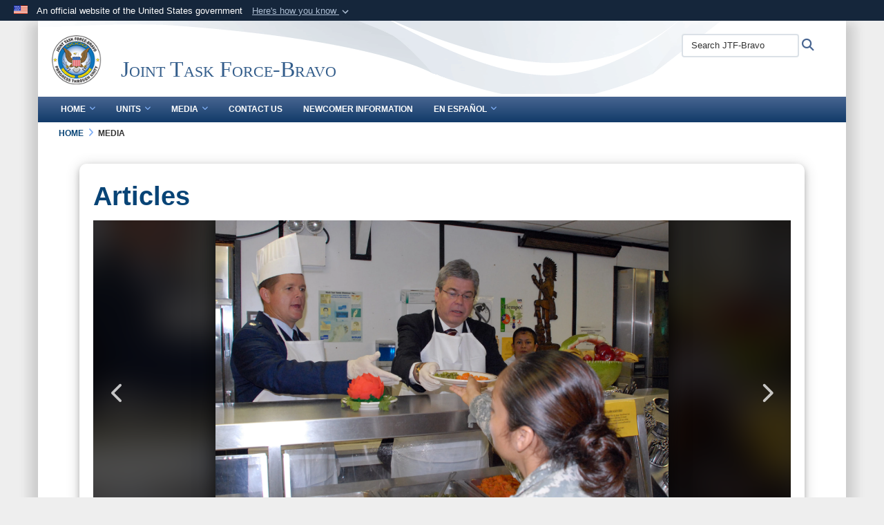

--- FILE ---
content_type: text/html; charset=utf-8
request_url: https://www.jtfb.southcom.mil/Media/Article/435065/mwr-office-provides-entertainment-for-remote-troops-during-holidays/
body_size: 14547
content:
<!DOCTYPE html>
<html  lang="en-US">
<head id="Head"><meta content="text/html; charset=UTF-8" http-equiv="Content-Type" />
<meta name="REVISIT-AFTER" content="1 DAYS" />
<meta name="RATING" content="GENERAL" />
<meta name="RESOURCE-TYPE" content="DOCUMENT" />
<meta content="text/javascript" http-equiv="Content-Script-Type" />
<meta content="text/css" http-equiv="Content-Style-Type" />
<title>
	MWR office provides entertainment for remote troops during holidays > Joint Task Force-Bravo > News
</title><meta id="MetaDescription" name="description" content="Even though the temperatures are still hovering around the mid-80s, the winter holiday season has arrived at Joint Task Force-Bravo. Typically, around this time of year the Morale, Welfare and Recreation office increases the amount of special events it, " /><meta id="MetaKeywords" name="keywords" content="JTFB" /><meta id="MetaRobots" name="robots" content="INDEX, FOLLOW" /><link href="/Resources/Shared/stylesheets/dnndefault/7.0.0/default.css?cdv=2576" type="text/css" rel="stylesheet"/><link href="/DesktopModules/ArticleCS/module.css?cdv=2576" type="text/css" rel="stylesheet"/><link href="/Desktopmodules/SharedLibrary/ValidatedPlugins/slick-carousel/slick/slick.css?cdv=2576" type="text/css" rel="stylesheet"/><link href="/Desktopmodules/SharedLibrary/Plugins/Bootstrap/css/bootstrap.min.css?cdv=2576" type="text/css" rel="stylesheet"/><link href="/Portals/_default/skins/dod2/skin.css?cdv=2576" type="text/css" rel="stylesheet"/><link href="/Portals/_default/Containers/DOD2/container.css?cdv=2576" type="text/css" rel="stylesheet"/><link href="/Portals/_default/Containers/Joint2/container.css?cdv=2576" type="text/css" rel="stylesheet"/><link href="/Portals/14/portal.css?cdv=2576" type="text/css" rel="stylesheet"/><link href="/Desktopmodules/SharedLibrary/Plugins/SocialIcons/css/fa-social-icons.css?cdv=2576" type="text/css" rel="stylesheet"/><link href="/Desktopmodules/SharedLibrary/Plugins/Skin/SkipNav/css/skipnav.css?cdv=2576" type="text/css" rel="stylesheet"/><link href="/DesktopModules/SharedLibrary/ValidatedPlugins/aos/aos.css?cdv=2576" type="text/css" rel="stylesheet"/><link href="/desktopmodules/ArticleCS/styles/DOD2/style.css?cdv=2576" type="text/css" rel="stylesheet"/><link href="/Desktopmodules/SharedLibrary/Plugins/carouFredSel/base.css?cdv=2576" type="text/css" rel="stylesheet"/><link href="/Desktopmodules/SharedLibrary/Plugins/MediaElement4.2.9/mediaelementplayer.css?cdv=2576" type="text/css" rel="stylesheet"/><link href="/Desktopmodules/SharedLibrary/Plugins/ColorBox/colorbox.css?cdv=2576" type="text/css" rel="stylesheet"/><link href="/Desktopmodules/SharedLibrary/Plugins/slimbox/slimbox2.css?cdv=2576" type="text/css" rel="stylesheet"/><link href="/DesktopModules/SharedLibrary/Plugins/FancyBox/jquery.fancybox.min.css?cdv=2576" type="text/css" rel="stylesheet"/><link href="/Desktopmodules/SharedLibrary/ValidatedPlugins/font-awesome6/css/all.min.css?cdv=2576" type="text/css" rel="stylesheet"/><link href="/Desktopmodules/SharedLibrary/ValidatedPlugins/font-awesome6/css/v4-shims.min.css?cdv=2576" type="text/css" rel="stylesheet"/><script src="/Resources/libraries/jQuery/03_07_01/jquery.js?cdv=2576" type="text/javascript"></script><script src="/Resources/libraries/jQuery-Migrate/03_04_01/jquery-migrate.js?cdv=2576" type="text/javascript"></script><script src="/Resources/libraries/jQuery-UI/01_13_03/jquery-ui.min.js?cdv=2576" type="text/javascript"></script><script src="/Resources/libraries/HoverIntent/01_10_01/jquery.hoverIntent.min.js?cdv=2576" type="text/javascript"></script><link id="RobotoSlab" rel="stylesheet" type="text/css" href="https://fonts.googleapis.com/css?family=Open+Sans|Roboto+Slab" /><link rel='icon' href='/Portals/14/faviconJTFB.ico?ver=ATxkY-g9-Pe7wVEwbLDqyA%3d%3d' type='image/x-icon' /><meta name='host' content='DMA Public Web' /><meta name='contact' content='dma.WebSD@mail.mil' /><link rel="stylesheet" type="text/css" href="/DesktopModules/SharedLibrary/Controls/Banner/CSS/usa-banner.css" /><script  src="/Desktopmodules/SharedLibrary/Plugins/GoogleAnalytics/Universal-Federated-Analytics-8.7.js?agency=DOD&subagency=DMA&sitetopic=dma.web&dclink=true"  id="_fed_an_ua_tag" ></script><style type="text/css">/*Start Dynamic Skin Css*/
.skin-header-background { background-image: url('/Portals/_default/skins/dod2/resources/img/header-back.png') !important; }
.skin-footer-background { background-image: url('/Portals/_default/skins/dod2/resources/img/footer-back.png') !important; }
</style><meta name='twitter:card' content='summary_large_image' /><meta name='twitter:title' content='MWR&#32;office&#32;provides&#32;entertainment&#32;for&#32;remote&#32;troops&#32;during&#32;holidays' /><meta name='twitter:description' content='Even&#32;though&#32;the&#32;temperatures&#32;are&#32;still&#32;hovering&#32;around&#32;the&#32;mid-80s,&#32;the&#32;winter&#32;holiday&#32;season&#32;has&#32;arrived&#32;at&#32;Joint&#32;Task&#32;Force-Bravo.&#32;Typically,&#32;around&#32;this&#32;time&#32;of&#32;year&#32;the&#32;Morale,&#32;Welfare&#32;and' /><meta name='twitter:image' content='https://media.defense.gov/2007/Nov/29/2000426413/2000/2000/0/071121-F-0000C-001.JPG' /><meta name='twitter:site' content='@jtfbravo' /><meta name='twitter:creator' content='@jtfbravo' /><meta property='og:site_name' content='Joint&#32;Task&#32;Force-Bravo' /><meta property='og:type' content='article' /><meta property='og:title' content='MWR&#32;office&#32;provides&#32;entertainment&#32;for&#32;remote&#32;troops&#32;during&#32;holidays' /><meta property='og:description' content='Even&#32;though&#32;the&#32;temperatures&#32;are&#32;still&#32;hovering&#32;around&#32;the&#32;mid-80s,&#32;the&#32;winter&#32;holiday&#32;season&#32;has&#32;arrived&#32;at&#32;Joint&#32;Task&#32;Force-Bravo.&#32;Typically,&#32;around&#32;this&#32;time&#32;of&#32;year&#32;the&#32;Morale,&#32;Welfare&#32;and' /><meta property='og:image' content='https://media.defense.gov/2007/Nov/29/2000426413/2000/2000/0/071121-F-0000C-001.JPG' /><meta property='og:url' content='https://www.jtfb.southcom.mil/Media/News/Display/Article/435065/mwr-office-provides-entertainment-for-remote-troops-during-holidays/' /><meta name="viewport" content="width=device-width,initial-scale=1" /></head>
<body id="Body">

    <form method="post" action="/Media/Article/435065/mwr-office-provides-entertainment-for-remote-troops-during-holidays/" id="Form" enctype="multipart/form-data">
<div class="aspNetHidden">
<input type="hidden" name="__EVENTTARGET" id="__EVENTTARGET" value="" />
<input type="hidden" name="__EVENTARGUMENT" id="__EVENTARGUMENT" value="" />
<input type="hidden" name="__VIEWSTATE" id="__VIEWSTATE" value="8vPmKm6TRGMnsp/a/2IgB17VbOWlS+Ap0skyVQ8F9FTwj0/h+3+X+4Z4k2QjCIiNWQGOQh+LVg1S9XfBsoeMDuo0tZyM0C9x1EmxyBbSD9UIw9Bz5YDY6/lc+E22FGvWo+7v4fwoStGgurcuDHXLrMdce+NvfvFz+aO0XGthtcnlrra2Oxfjhk/u2QCQch+yKioxWgvhJSgbtbMtUwKjYin/Wz7cnobhjuClU7eXcaDh66vPRjEzYsucw7WKujDuryQlFCqIAAZSOUSJ9K3OfaiFVgB9uvjAb/zZHsLZVPvRSTrcpP8pg0qRczJWUq/[base64]/HVjMwkNe7lxunzwh3fsIe1ge8+ZO+IKO2ctV8W/Ys2+JCDPbqVo5dR+iYhM+4bbvky0Cs+VLT7OlYqoPwakafjMazG4WK+eynVFqknBdkjy7Wz/2cAPCtg6Yu4zKuaslJyE1zyqzXv7+3kK+yiq+BrkItZBtji790SikzRnKQqTCeJNDco4d9edJQRioFbauEKyH21oehuIfy5Mj0mtQ372DfBDPj0rwUAu4rAPpiC1RgpPbI/ujGPqJxblGcqaKV0UJU40qvbDQneSXMdePvEask3Uut+t0QQUBl7bTmOrPi2HTPE63jo/m21D54+jgaK5G0OP88/tvnYW7Xlt0aUWMpLFu1BfaSv3aPCQRW+re0zusYjJskGwigryIQ652bQtv5SlhVj3mgQ4J+u4wdvHCdX/4hA1tv78ruW++zkE3HYlNu7alG7poE/QWt5N6dw8ORO8IOqjAH4yqgyPa3N2GVPzGVptsJQaUlfnMV73qs6rJDl+i4wfnniV/Dj9X+dsVjsHIivFCG+r5pAJ/Bq9ImTOTlUoet5dolJ/Y4P081ZWhjgxk+yaRnLK43fJ6esiwVD5SMBYpNFr7VC1KFLVUkeo/pGjw0XbdqiFoZoMBu82etOF7VJiFoVICyuFEIx0acA7qbsy6imVuSp9r1fws6FbPSZIbIOldOqJZEm1Eer2+p9Fs/v1DPrUSKpC26lY2F3/q73nGqukSMOiSANH3t0AgjOAYsg1PgbWyPovQ798fwGs3rxjJ07iAvHJKzRg0iXL5jxyP54LxkmbQm3UEF3YlmO3flejL4O6tUeuwjpBSSb08xDZR/GPfvzIjaIgyFYI3xfIFJMkTZZYCmo5k54zaftocBfz8pChkqiXjL4sQWv/mSonpEamwZ1URsAMfCVWTcZGzwz9LhXh8XwNb/KtbxzeWV5UrI6GLbwbVgFXDhS7Xm3Pw5ObajzetdzJxs7CKkxqyfj4sk915gInJvrl3pHRFxqPcvdsoeoKlJWx4NdRnhifSdosd3yeeGb+NVlpv3FmfC6A7QvlRU92he5W/L5ZwbeblCVxgkkkJ1oiZkHOom7Swj40QeT+OtiUnC86XiibrO7+1HqduLtjxdDcOFZ4R0xldBSsMajYYVuad8Alj+cqBBw1xbIsRBCldAbwrVeuTFTlfPLajILlD81UcRaHntLCK8ju1PJsWPZzy/LTQsab1Ki6H2L5rUiFCTF62SseSBXu5542fqZLsyqzwm3XrlzoHAlFBVPu1vUVNy48XMwHMlJ+heHu4LdiquK7GVIuJXEz+mg2Iu1jlVoIqUhh/X8Knm7xQgbtm8BRP70xGcOpzzTSVIwVIIgguOcVwRT+3+CHHxd8/sD39X4SZKNHmu5of3vHBhbuS3OUYeLyl7K0jOS8Q==" />
</div>

<script type="text/javascript">
//<![CDATA[
var theForm = document.forms['Form'];
if (!theForm) {
    theForm = document.Form;
}
function __doPostBack(eventTarget, eventArgument) {
    if (!theForm.onsubmit || (theForm.onsubmit() != false)) {
        theForm.__EVENTTARGET.value = eventTarget;
        theForm.__EVENTARGUMENT.value = eventArgument;
        theForm.submit();
    }
}
//]]>
</script>


<script src="/WebResource.axd?d=pynGkmcFUV1kC6Opk-j7Ovb-SAZCFwgkKN6-aOSMpf3ANt0tBlDSGGv34uY1&amp;t=638901627720898773" type="text/javascript"></script>


<script src="/ScriptResource.axd?d=NJmAwtEo3IqQxruIKfMJIKVqYFr8X2A3pYDI5WgReApnlCnSQc10ItQbH_Yjw3A99-c-ldWVGXis4wLnzGquiKCRecxn9Gwr7HA67J3mbFR4YoKs7EqhKs8_Mm3QA2oPxBC2zQ2&amp;t=32e5dfca" type="text/javascript"></script>
<script src="/ScriptResource.axd?d=dwY9oWetJoIT7Akkt794TYkfQTm4Xq3crQAKDNOseTloT5U5HN0X0SGDIC7sWy3kT54AXi0ZckAInZmf-xkIQfYHLypQgaUx3ZeKcOpYF1tLgj4X3iNuOFZxMZwqQRjTFm25937m-A7PD-XP0&amp;t=32e5dfca" type="text/javascript"></script>
<div class="aspNetHidden">

	<input type="hidden" name="__VIEWSTATEGENERATOR" id="__VIEWSTATEGENERATOR" value="CA0B0334" />
	<input type="hidden" name="__VIEWSTATEENCRYPTED" id="__VIEWSTATEENCRYPTED" value="" />
	<input type="hidden" name="__EVENTVALIDATION" id="__EVENTVALIDATION" value="I7qcAf59auu69/7v7YXpwuIKPcu6ATG6AZahoGTJmmguL8VseWb/rJqabnUGg7WSRaYbxjbTZlizCfC1N1/PvmCd7MCKAvr3GR5r0OO4DcIsItVZ" />
</div><script src="/Desktopmodules/SharedLibrary/Plugins/MediaElement4.2.9/mediaelement-and-player.js?cdv=2576" type="text/javascript"></script><script src="/Desktopmodules/SharedLibrary/ValidatedPlugins/slick-carousel/slick/slick.min.js?cdv=2576" type="text/javascript"></script><script src="/js/dnn.js?cdv=2576" type="text/javascript"></script><script src="/js/dnn.modalpopup.js?cdv=2576" type="text/javascript"></script><script src="/Portals/_default/skins/dod2/resources/js/skin.js?cdv=2576" type="text/javascript"></script><script src="/js/dnncore.js?cdv=2576" type="text/javascript"></script><script src="/Desktopmodules/SharedLibrary/Plugins/Mobile-Detect/mobile-detect.min.js?cdv=2576" type="text/javascript"></script><script src="/DesktopModules/SharedLibrary/ValidatedPlugins/aos/aos.js?cdv=2576" type="text/javascript"></script><script src="/DesktopModules/ArticleCS/Resources/ArticleCS/js/ArticleCS.js?cdv=2576" type="text/javascript"></script><script src="/Desktopmodules/SharedLibrary/Plugins/carouFredSel/jquery.carouFredSel-6.2.1.js?cdv=2576" type="text/javascript"></script><script src="/Desktopmodules/SharedLibrary/Plugins/DVIDSAnalytics/DVIDSVideoAnalytics.min.js?cdv=2576" type="text/javascript"></script><script src="/Desktopmodules/SharedLibrary/Plugins/DVIDSAnalytics/analyticsParamsForDVIDSAnalyticsAPI.js?cdv=2576" type="text/javascript"></script><script src="/Desktopmodules/SharedLibrary/Plugins/TouchSwipe/jquery.touchSwipe.min.js?cdv=2576" type="text/javascript"></script><script src="/Desktopmodules/SharedLibrary/Plugins/ColorBox/jquery.colorbox.js?cdv=2576" type="text/javascript"></script><script src="/Desktopmodules/SharedLibrary/Plugins/slimbox/slimbox2.js?cdv=2576" type="text/javascript"></script><script src="/Desktopmodules/SharedLibrary/Plugins/BodyScrollLock/bodyScrollLock.js?cdv=2576" type="text/javascript"></script><script src="/DesktopModules/SharedLibrary/Plugins/FancyBox/jquery.fancybox.min.js?cdv=2576" type="text/javascript"></script><script src="/js/dnn.servicesframework.js?cdv=2576" type="text/javascript"></script><script src="/Desktopmodules/SharedLibrary/Plugins/Skin/js/common.js?cdv=2576" type="text/javascript"></script>
<script type="text/javascript">
//<![CDATA[
Sys.WebForms.PageRequestManager._initialize('ScriptManager', 'Form', ['tdnn$ctr11462$Article$desktopmodules_articlecs_article_ascx$UpdatePanel1','dnn_ctr11462_Article_desktopmodules_articlecs_article_ascx_UpdatePanel1'], [], [], 90, '');
//]]>
</script>

        
        
        


<!--CDF(Javascript|/Portals/_default/skins/dod2/resources/js/skin.js?cdv=2576|DnnBodyProvider|100)-->


<script type="text/javascript">
$('#personaBar-iframe').load(function() {$('#personaBar-iframe').contents().find("head").append($("<style type='text/css'>.personabar .personabarLogo {}</style>")); });
</script>
<div id="dnn_ctl02_header_banner_container" class="header_banner_container">
    <span class="header_banner_inner">
        <div class="header_banner_flag">
            An official website of the United States government 
        <div class="header_banner_accordion" tabindex="0" role="button" aria-expanded="false"><u>Here's how you know 
        <span class="expand-more-container"><svg xmlns="http://www.w3.org/2000/svg" height="24" viewBox="0 0 24 24" width="24">
                <path d="M0 0h24v24H0z" fill="none" />
                <path class="expand-more" d="M16.59 8.59L12 13.17 7.41 8.59 6 10l6 6 6-6z" />
            </svg></span></u></div>
        </div>
        <div class="header_banner_panel" style="">
            <div class="header_banner_panel_item">
                <span class="header_banner_dotgov"></span>
                <div id="dnn_ctl02_bannerContentLeft" class="header_banner_content"><p class="banner-contentLeft-text"><strong> Official websites use .mil </strong></p>A <strong>.mil</strong> website belongs to an official U.S. Department of Defense organization in the United States.</div>
            </div>
            <div class="header_banner_panel_item https">
                <span class="header_banner_https"></span>
                <div id="dnn_ctl02_bannerContentRight" class="header_banner_content"><p class="banner-contentRight-text"><strong>Secure .mil websites use HTTPS</strong></p><div> A <strong>lock (<span class='header_banner_icon_lock'><svg xmlns = 'http://www.w3.org/2000/svg' width='52' height='64' viewBox='0 0 52 64'><title>lock </title><path class='icon_lock' fill-rule='evenodd' d='M26 0c10.493 0 19 8.507 19 19v9h3a4 4 0 0 1 4 4v28a4 4 0 0 1-4 4H4a4 4 0 0 1-4-4V32a4 4 0 0 1 4-4h3v-9C7 8.507 15.507 0 26 0zm0 8c-5.979 0-10.843 4.77-10.996 10.712L15 19v9h22v-9c0-6.075-4.925-11-11-11z' /> </svg></span>)</strong> or <strong> https://</strong> means you’ve safely connected to the .mil website. Share sensitive information only on official, secure websites.</div></div>
            </div>

        </div>
    </span>
</div><style> .header_banner_container{ background-color: #15263b; color: #FFF; } .icon_lock { fill: #FFF;} .header_banner_container .header_banner_content .banner-contentLeft-text, .header_banner_container .header_banner_content .banner-contentRight-text { color: #FFF;} </style>
<script type="text/javascript">

jQuery(document).ready(function() {
initializeSkin();
});

</script>

<script type="text/javascript">
var skinvars = {"SiteName":"Joint Task Force-Bravo","SiteShortName":"JTF-Bravo","SiteSubTitle":"","aid":"AFPW_JTFB","IsSecureConnection":true,"IsBackEnd":false,"DisableShrink":false,"IsAuthenticated":false,"SearchDomain":"search.usa.gov","SiteUrl":"https://www.jtfb.southcom.mil/","LastLogin":null,"IsLastLoginFail":false,"IncludePiwik":false,"PiwikSiteID":-1,"SocialLinks":{"Facebook":{"Url":"https://www.facebook.com/JointTaskForceBravo","Window":"_blank","Relationship":"noopener"},"Twitter":{"Url":"","Window":"","Relationship":""},"YouTube":{"Url":"","Window":"","Relationship":""},"Flickr":{"Url":"https://www.flickr.com/photos/jtfbravo/albums","Window":"_blank","Relationship":"noopener"},"Pintrest":{"Url":"","Window":"","Relationship":""},"Instagram":{"Url":"https://www.instagram.com/jtfbravo/","Window":"_blank","Relationship":"noopener"},"Blog":{"Url":"","Window":"","Relationship":""},"RSS":{"Url":"","Window":"_blank","Relationship":"noopener"},"Podcast":{"Url":"","Window":"","Relationship":null},"Email":{"Url":"","Window":"","Relationship":null},"LinkedIn":{"Url":"","Window":"","Relationship":null},"Snapchat":{"Url":"","Window":"","Relationship":""}},"SiteLinks":null,"LogoffTimeout":3300000,"SiteAltLogoText":""};
</script>
<script type="application/ld+json">{"@context":"http://schema.org","@type":"Organization","logo":"https://www.jtfb.southcom.mil/Portals/14/jtfb-logo-100.png?ver=smXRvZE-h8JWesN6ebG8QA%3d%3d","name":"Joint Task Force-Bravo","url":"https://www.jtfb.southcom.mil/","sameAs":["https://www.facebook.com/JointTaskForceBravo","https://www.instagram.com/jtfbravo/"]}</script>



<div class="wrapper container nopad">
    

<div id="skip-link-holder"><a id="skip-link" href="#skip-target">Skip to main content (Press Enter).</a></div>
<header id="main-header" role="banner">
    <div class="skin-header skin-header-background">
        <div class="skin-header-left">
            <button type="button" class="navbar-toggle pull-left skin-nav-toggle" data-toggle="collapse" data-target=".navbar-collapse">
                <span class="sr-only">Toggle navigation</span>
                <span class="fa fa-bars"></span>
            </button>
            <div class="skin-logo">
                <a href="https://www.jtfb.southcom.mil/" rel="" target="">
                    <img src="/Portals/14/jtfb-logo-100.png?ver=smXRvZE-h8JWesN6ebG8QA%3d%3d" alt="Home Logo: Joint Task Force-Bravo" title="Joint Task Force-Bravo" class="img-responsive" /></a>
            </div>
            <div class="skin-title">
                <div class="hidden-xs">
                    
                    <span class="title-text">Joint Task Force-Bravo</span>
                    
                </div>
                <div class="visible-xs title-text">
                    Joint Task Force-Bravo
                </div>
            </div>
        </div>
        <div class="skin-header-right">
            <div class="skin-search">
                <div class="mobile-search visible-xs pull-right" hidden>
                    <a class="mobile-search-link" href="#" title="Search"><span class="search-icon fa closed fa-lg"></span>
                        <span class="sr-only">Search</span>
                    </a>
                    <div class="mobile-search-popup">
                        <label for="mobileSearch" class="visuallyhidden">Search JTF-Bravo: </label>
                        <input type="text" name="mobileSearch" class="skin-search-input usagov-search-autocomplete" maxlength="255" aria-label="Search JTF-Bravo" />
                        <a class="skin-search-go" href="#" title="Search"><span class="fa fa-search fa-inverse fa-lg"></span>
                            <span class="sr-only">Search</span>
                        </a>
                    </div>
                </div>
                <div class="desktop-search hidden-xs">
                    <label for="desktopSearch" class="visuallyhidden">Search JTF-Bravo: </label>
                    <input type="text" name="desktopSearch" class="skin-search-input usagov-search-autocomplete" maxlength="255" aria-label="Search JTF-Bravo" />
                    <a class="skin-search-go" href="#" title="Search"><span class="fa fa-search fa-lg"></span>
                        <span class="sr-only">Search</span>
                    </a>
                </div>
            </div>
            
            
        </div>
    </div>
    <div class="navbar-collapse nav-main-collapse collapse otnav nopad">
        <div class="container nopad menu new-menu" data-autoexpand="false">
            <nav class="nav-main" role="application">
<ul class="nav nav-main" id="main-nav">
	
    <li class="dropdown  top-level ">
    
        <a href="https://www.jtfb.southcom.mil/" aria-expanded="false">Home<span class="fa fa-sm fa-angle-down"></span>
		</a>
    
        <ul class="dropdown-menu">
        
    <li class=" dm  ">
        
			<a href="https://www.jtfb.southcom.mil/Home/JTF-Bravo-Command/"  style="display:flex;align-items:center" >JTF-Bravo Command
            </a>
        
    </li>

    <li class=" dm  ">
        
			<a href="https://www.jtfb.southcom.mil/Units/Army-Support-Activity/"  style="display:flex;align-items:center" >Garrison Command
            </a>
        
    </li>

    <li class=" dm  ">
        
			<a href="https://www.jtfb.southcom.mil/Home/Environmental-Stewardship/"  style="display:flex;align-items:center" >Environmental Stewardship
            </a>
        
    </li>

        </ul>
    
    </li>

    <li class="dropdown  top-level ">
    
        <a href="https://www.jtfb.southcom.mil/Units/" aria-expanded="false">Units<span class="fa fa-sm fa-angle-down"></span>
		</a>
    
        <ul class="dropdown-menu">
        
    <li class=" dm  ">
        
			<a href="https://www.jtfb.southcom.mil/Units/Army-Forces-Battalion-ARFOR/"  style="display:flex;align-items:center" >Army Forces Battalion (ARFOR)
            </a>
        
    </li>

    <li class=" dm  ">
        
			<a href="https://www.jtfb.southcom.mil/Units/1-228th-Aviation-Regiment/"  style="display:flex;align-items:center" >1-228th Aviation Regiment
            </a>
        
    </li>

    <li class=" dm  ">
        
			<a href="https://www.jtfb.southcom.mil/Units/612th-Air-Base-Squadron/"  style="display:flex;align-items:center" >612th Air Base Squadron
            </a>
        
    </li>

        </ul>
    
    </li>

    <li class="dropdown  top-level active">
    
        <a href="https://www.jtfb.southcom.mil/Media/" aria-expanded="false">Media<span class="fa fa-sm fa-angle-down"></span>
		</a>
    
        <ul class="dropdown-menu">
        
    <li class=" dm  ">
        
			<a href="https://www.jtfb.southcom.mil/Media/News/"  style="display:flex;align-items:center" >News
            </a>
        
    </li>

    <li class=" dm  ">
        
			<a href="https://www.jtfb.southcom.mil/Media/Press-Releases/"  style="display:flex;align-items:center" >Press Releases
            </a>
        
    </li>

    <li class=" dm  ">
        
			<a href="https://www.jtfb.southcom.mil/Media/Photos/"  style="display:flex;align-items:center" >Photos
            </a>
        
    </li>

    <li class=" dm  ">
        
			<a href="https://www.dvidshub.net/unit/JTF-B" target="_blank" rel="noopeneer noreferrer" style="display:flex;align-items:center" >Videos
            </a>
        
    </li>

        </ul>
    
    </li>

    <li class=" top-level ">
    
        <a href="https://www.jtfb.southcom.mil/Contact-Us/" >Contact Us
		</a>
    
    </li>

    <li class=" top-level ">
    
        <a href="https://www.jtfb.southcom.mil/Newcomer-Information/" >Newcomer Information
		</a>
    
    </li>

    <li class="dropdown  top-level ">
    
        <a href="https://www.jtfb.southcom.mil/En-Espa&#241;ol/" aria-expanded="false">En Espa&#241;ol<span class="fa fa-sm fa-angle-down"></span>
		</a>
    
        <ul class="dropdown-menu">
        
    <li class=" dm  ">
        
			<a href="https://www.jtfb.southcom.mil/En-Espa&#241;ol/Hojas-Informativas/"  style="display:flex;align-items:center" >Hojas Informativas
            </a>
        
    </li>

        </ul>
    
    </li>

</ul>
</nav>




        </div>
    </div>
</header>
<p id="skip-target-holder"><a id="skip-target" name="skip-target" class="skip" tabindex="-1"></a></p>

    <div id="content" role="main">
        <div class="container nopad">
            <div id="dnn_CarouselPane" class="DNNEmptyPane"></div>
        </div>
        <span class="skin-addpad">
            

<div class="skin-breadcrumb-container container-fluid nopad" role="navigation" aria-label="Breadcrumb Navigation">
  <span id="dnn_Breadcrumb_Breadcrumb_lblBreadCrumb" itemprop="breadcrumb" itemscope="" itemtype="https://schema.org/breadcrumb"><span itemscope itemtype="http://schema.org/BreadcrumbList"><span itemprop="itemListElement" itemscope itemtype="http://schema.org/ListItem"><a href="https://www.jtfb.southcom.mil/" class="skin-breadcrumb" itemprop="item" ><span itemprop="name">Home</span></a><meta itemprop="position" content="1" /></span><span class='fa fa-angle-right skin-breadcrumb-separator'></span><span itemprop="itemListElement" itemscope itemtype="http://schema.org/ListItem"><a href="https://www.jtfb.southcom.mil/Media/" class="skin-breadcrumb" itemprop="item"><span itemprop="name">Media</span></a><meta itemprop="position" content="2" /></span></span></span>
  <script type="text/javascript">
      jQuery(document).ready(function () {
          var lastBreadcrumbItem = jQuery(".skin-breadcrumb-container a").last();
          var breadcrumbSpan = $("<span>").text(lastBreadcrumbItem.text()).addClass(lastBreadcrumbItem.attr("class"));
          lastBreadcrumbItem.replaceWith(breadcrumbSpan);
      });
  </script>
</div>

        </span>
        <div class="container skin-addpad">

            <div class="row">
                <div id="dnn_ContentPane" class="col-md-12"><div class="DnnModule DnnModule-ArticleCS DnnModule-11462"><a name="11462"></a>
<div class="containers-v2 boxed shadow shadow-rounded has-margin">
    <span id="dnn_ctr11462_dnnTitle_titleLabel" class="container-title">Articles</span>



    <div id="dnn_ctr11462_ContentPane" class="container-content"><!-- Start_Module_11462 --><div id="dnn_ctr11462_ModuleContent" class="DNNModuleContent ModArticleCSC">
	<div id="dnn_ctr11462_Article_desktopmodules_articlecs_article_ascx_UpdatePanel1" class="article-view">
		
        <div class="adetail news" itemscope itemtype="http://schema.org/NewsArticle">
    <meta itemprop="datePublished" content="Nov. 29, 2007" />

    
    <div>
        
<div id="adetail-slick-gallery" class="gallery">
    
    <div class="item">
        
        <div class="image">
            <div class="blurred-bg" style="background-image: url(https://media.defense.gov/2007/Nov/29/2000426413/2000/2000/0/071121-F-0000C-001.JPG)"></div>
            <img src="https://media.defense.gov/2007/Nov/29/2000426413/2000/2000/0/071121-F-0000C-001.JPG"
                 class="aimage img-responsive"
                 alt="SOTO CANO AIR BASE, Honduras – Air Force Lt. Col. Lawrence Ott, Joint Task Force-Bravo deputy commander, and Charles Ford, United States Ambassador to Honduras, serve food to troops at a Thanksgiving meal at the Soto Cano Dining Facility Nov. 21.  (U.S. Air Force photo by Martin Chahin)"
                 itemprop="image" />
        </div>
        
        
        
        
        
        <div class="slide-info-button" onClick="toggleInfo(event)">
            <i class="fa fa-info-circle"></i>
            <span>PHOTO INFORMATION</span>
        </div>
        
        <div class="slide-info-hidden">
            <div class="slide-info-inner">
            
            <div class="action-bar">
                
                <div style="position: relative">
                        <a class="download-link slide-info-link" href="https://media.defense.gov/2007/Nov/29/2000426413/-1/-1/0/071121-F-0000C-001.JPG" target="_blank" rel="noopener" download="https://media.defense.gov/2007/Nov/29/2000426413/-1/-1/0/071121-F-0000C-001.JPG"><i class="fa fa-download"></i>&nbsp;Download</a>
                </div>
                
                
                <div>
                        <a class="details-link slide-info-link" target="_blank" href="https://www.jtfb.southcom.mil/Media/Photos/igphoto/2000426413/"><i class="fa fa-info-circle"></i>&nbsp;Details</a>
                </div>
                <div class="a2a_kit a2a_default_style custom_icon" data-a2a-url="https://www.jtfb.southcom.mil/Media/Photos/igphoto/2000426413/" data-a2a-title="MWR office provides entertainment for remote troops during holidays" data-a2a-description="SOTO CANO AIR BASE, Honduras – Air Force Lt. Col. Lawrence Ott, Joint Task Force-Bravo deputy commander, and Charles Ford, United States Ambassador to Honduras, serve food to troops at a Thanksgiving meal at the Soto Cano Dining Facility Nov. 21.  (U.S. Air Force photo by Martin Chahin)">
                    <a class="a2a_dd share-popup-536485 share-link slide-info-link"><i class="fa fa-share"></i>&nbsp;Share</a>
                </div>
                <script defer src="https://static.addtoany.com/menu/page.js"></script>
                
            </div>
            
            <div class="image-title">MWR office provides entertainment for remote troops during holidays</div>
            <div class="image-caption">SOTO CANO AIR BASE, Honduras – Air Force Lt. Col. Lawrence Ott, Joint Task Force-Bravo deputy commander, and Charles Ford, United States Ambassador to Honduras, serve food to troops at a Thanksgiving meal at the Soto Cano Dining Facility Nov. 21.  (U.S. Air Force photo by Martin Chahin)</div>
        </div>
    </div>
    </div>

    
    <div class="item">
        
        <div class="image">
            <div class="blurred-bg" style="background-image: url(https://media.defense.gov/2007/Nov/29/2000426409/2000/2000/0/071121-F-7370M-002.JPG)"></div>
            <img src="https://media.defense.gov/2007/Nov/29/2000426409/2000/2000/0/071121-F-7370M-002.JPG"
                 class="aimage img-responsive"
                 alt="SOTO CANO AIR BASE, Honduras – Entertainers from the Air Force’s musical performance team Tops in Blue serenade a young Honduran girl at a show here Nov. 11.  The performance was the fourth time the travelling group has visited Joint Task Force-Bravo.  (U.S. Air Force photo by Staff Sgt. Austin M. May)"
                 itemprop="image" />
        </div>
        
        
        
        
        
        <div class="slide-info-button" onClick="toggleInfo(event)">
            <i class="fa fa-info-circle"></i>
            <span>PHOTO INFORMATION</span>
        </div>
        
        <div class="slide-info-hidden">
            <div class="slide-info-inner">
            
            <div class="action-bar">
                
                <div style="position: relative">
                        <a class="download-link slide-info-link" href="https://media.defense.gov/2007/Nov/29/2000426409/-1/-1/0/071121-F-7370M-002.JPG" target="_blank" rel="noopener" download="https://media.defense.gov/2007/Nov/29/2000426409/-1/-1/0/071121-F-7370M-002.JPG"><i class="fa fa-download"></i>&nbsp;Download</a>
                </div>
                
                
                <div>
                        <a class="details-link slide-info-link" target="_blank" href="https://www.jtfb.southcom.mil/Media/Photos/igphoto/2000426409/"><i class="fa fa-info-circle"></i>&nbsp;Details</a>
                </div>
                <div class="a2a_kit a2a_default_style custom_icon" data-a2a-url="https://www.jtfb.southcom.mil/Media/Photos/igphoto/2000426409/" data-a2a-title="MWR office provides entertainment for remote troops during holidays" data-a2a-description="SOTO CANO AIR BASE, Honduras – Entertainers from the Air Force’s musical performance team Tops in Blue serenade a young Honduran girl at a show here Nov. 11.  The performance was the fourth time the travelling group has visited Joint Task Force-Bravo.  (U.S. Air Force photo by Staff Sgt. Austin M. May)">
                    <a class="a2a_dd share-popup-536486 share-link slide-info-link"><i class="fa fa-share"></i>&nbsp;Share</a>
                </div>
                <script defer src="https://static.addtoany.com/menu/page.js"></script>
                
            </div>
            
            <div class="image-title">MWR office provides entertainment for remote troops during holidays</div>
            <div class="image-caption">SOTO CANO AIR BASE, Honduras – Entertainers from the Air Force’s musical performance team Tops in Blue serenade a young Honduran girl at a show here Nov. 11.  The performance was the fourth time the travelling group has visited Joint Task Force-Bravo.  (U.S. Air Force photo by Staff Sgt. Austin M. May)</div>
        </div>
    </div>
    </div>

    
    <div class="item">
        
        <div class="image">
            <div class="blurred-bg" style="background-image: url(https://media.defense.gov/2007/Nov/29/2000426412/2000/2000/0/071121-F-7370M-001.JPG)"></div>
            <img src="https://media.defense.gov/2007/Nov/29/2000426412/2000/2000/0/071121-F-7370M-001.JPG"
                 class="aimage img-responsive"
                 alt="SOTO CANO AIR BASE, Honduras – Supporters from various units on Soto Cano gather on the sidelines of the base soccer field to cheer on their respective teams during the Joint Task Force-Bravo Annual Turkey Bowl flag football game, in which Army Soldiers take on Air Force Airmen.  The Air Force team beat the Army team 18-12.  (U.S. Air Force photo by Staff Sgt. Austin M. May)"
                 itemprop="image" />
        </div>
        
        
        
        
        
        <div class="slide-info-button" onClick="toggleInfo(event)">
            <i class="fa fa-info-circle"></i>
            <span>PHOTO INFORMATION</span>
        </div>
        
        <div class="slide-info-hidden">
            <div class="slide-info-inner">
            
            <div class="action-bar">
                
                <div style="position: relative">
                        <a class="download-link slide-info-link" href="https://media.defense.gov/2007/Nov/29/2000426412/-1/-1/0/071121-F-7370M-001.JPG" target="_blank" rel="noopener" download="https://media.defense.gov/2007/Nov/29/2000426412/-1/-1/0/071121-F-7370M-001.JPG"><i class="fa fa-download"></i>&nbsp;Download</a>
                </div>
                
                
                <div>
                        <a class="details-link slide-info-link" target="_blank" href="https://www.jtfb.southcom.mil/Media/Photos/igphoto/2000426412/"><i class="fa fa-info-circle"></i>&nbsp;Details</a>
                </div>
                <div class="a2a_kit a2a_default_style custom_icon" data-a2a-url="https://www.jtfb.southcom.mil/Media/Photos/igphoto/2000426412/" data-a2a-title="MWR office provides entertainment for remote troops during holidays" data-a2a-description="SOTO CANO AIR BASE, Honduras – Supporters from various units on Soto Cano gather on the sidelines of the base soccer field to cheer on their respective teams during the Joint Task Force-Bravo Annual Turkey Bowl flag football game, in which Army Soldiers take on Air Force Airmen.  The Air Force team beat the Army team 18-12.  (U.S. Air Force photo by Staff Sgt. Austin M. May)">
                    <a class="a2a_dd share-popup-536487 share-link slide-info-link"><i class="fa fa-share"></i>&nbsp;Share</a>
                </div>
                <script defer src="https://static.addtoany.com/menu/page.js"></script>
                
            </div>
            
            <div class="image-title">MWR office provides entertainment for remote troops during holidays</div>
            <div class="image-caption">SOTO CANO AIR BASE, Honduras – Supporters from various units on Soto Cano gather on the sidelines of the base soccer field to cheer on their respective teams during the Joint Task Force-Bravo Annual Turkey Bowl flag football game, in which Army Soldiers take on Air Force Airmen.  The Air Force team beat the Army team 18-12.  (U.S. Air Force photo by Staff Sgt. Austin M. May)</div>
        </div>
    </div>
    </div>

    
    <div class="item">
        
        <div class="image">
            <div class="blurred-bg" style="background-image: url(https://media.defense.gov/2007/Nov/29/2000426408/2000/2000/0/071121-F-7370M-003.JPG)"></div>
            <img src="https://media.defense.gov/2007/Nov/29/2000426408/2000/2000/0/071121-F-7370M-003.JPG"
                 class="aimage img-responsive"
                 alt="SOTO CANO AIR BASE, Honduras – Players from Soto Cano’s Army Forces flag football team huddle to discuss their next play during the Joint Task Force-Bravo Annual Turkey Bowl game, which pits Army Soldiers against Air Force Airmen in a friendly competition, Nov. 11.  The Air Force team beat the Army team 18-12.  (U.S. Air Force photo by Staff Sgt. Austin M. May)"
                 itemprop="image" />
        </div>
        
        
        
        
        
        <div class="slide-info-button" onClick="toggleInfo(event)">
            <i class="fa fa-info-circle"></i>
            <span>PHOTO INFORMATION</span>
        </div>
        
        <div class="slide-info-hidden">
            <div class="slide-info-inner">
            
            <div class="action-bar">
                
                <div style="position: relative">
                        <a class="download-link slide-info-link" href="https://media.defense.gov/2007/Nov/29/2000426408/-1/-1/0/071121-F-7370M-003.JPG" target="_blank" rel="noopener" download="https://media.defense.gov/2007/Nov/29/2000426408/-1/-1/0/071121-F-7370M-003.JPG"><i class="fa fa-download"></i>&nbsp;Download</a>
                </div>
                
                
                <div>
                        <a class="details-link slide-info-link" target="_blank" href="https://www.jtfb.southcom.mil/Media/Photos/igphoto/2000426408/"><i class="fa fa-info-circle"></i>&nbsp;Details</a>
                </div>
                <div class="a2a_kit a2a_default_style custom_icon" data-a2a-url="https://www.jtfb.southcom.mil/Media/Photos/igphoto/2000426408/" data-a2a-title="MWR office provides entertainment for remote troops during holidays" data-a2a-description="SOTO CANO AIR BASE, Honduras – Players from Soto Cano’s Army Forces flag football team huddle to discuss their next play during the Joint Task Force-Bravo Annual Turkey Bowl game, which pits Army Soldiers against Air Force Airmen in a friendly competition, Nov. 11.  The Air Force team beat the Army team 18-12.  (U.S. Air Force photo by Staff Sgt. Austin M. May)">
                    <a class="a2a_dd share-popup-536488 share-link slide-info-link"><i class="fa fa-share"></i>&nbsp;Share</a>
                </div>
                <script defer src="https://static.addtoany.com/menu/page.js"></script>
                
            </div>
            
            <div class="image-title">MWR office provides entertainment for remote troops during holidays</div>
            <div class="image-caption">SOTO CANO AIR BASE, Honduras – Players from Soto Cano’s Army Forces flag football team huddle to discuss their next play during the Joint Task Force-Bravo Annual Turkey Bowl game, which pits Army Soldiers against Air Force Airmen in a friendly competition, Nov. 11.  The Air Force team beat the Army team 18-12.  (U.S. Air Force photo by Staff Sgt. Austin M. May)</div>
        </div>
    </div>
    </div>

    
</div>
<div class="slide-info"></div>



<script type="text/javascript">
    window.delayInitMediaElementJs = true;

    function toggleInfo(event) {
      $("#adetail-slick-gallery").toggleClass('open');;
      sizeSlideInfo();
    }

    function GalleryInit() {
        var $gallery = $("#adetail-slick-gallery");
        $gallery.on('init', function () {
            initMediaElementJs();
        }).slick({
            fade: true,
            adaptiveHeight: true
        });

        $gallery.on('afterChange, setPosition', function (event, currentSlide) {
            $gallery.animate({ height: $('.slick-current .item').first().height() + 'px' }, 300);
            sizeSlideInfo();
        });
    }

    function sizeSlideInfo() {
        var $gallery = $("#adetail-slick-gallery");
        var $info = $gallery.siblings('.slide-info');
        var infoContent = $('.slick-current').find('.slide-info-hidden').html();
        let h = $info.height();
        if ($gallery.hasClass('open')) {
            $info.css('height', h + 'px')
                .empty()
                .html(infoContent)
                .animate({ height: $info.find('.slide-info-inner').outerHeight() + 'px' }, 300);

        } else {
            $info.css('height', '0');
        }
    }

    $(window).load(function() {
        GalleryInit();
    });
</script>

<script type="text/javascript">

jQuery(document).ready(function() {
var prm = Sys.WebForms.PageRequestManager.getInstance();
if (prm){
if(typeof GalleryInit == 'function'){	prm.add_endRequest(GalleryInit);
} }
});

</script>

<script type="text/javascript">

jQuery(document).ready(function() {
var prm = Sys.WebForms.PageRequestManager.getInstance();
if (prm){
if(typeof SlideshowInit == 'function'){	prm.add_endRequest(SlideshowInit);
} }
});

</script>



    </div>
    

    <div id="news-content" class="article-body">

        <div class="header">
            <div class="category-date">
                <b class="content-type">News</b> | Nov. 29, 2007
            </div>
            <h1 class="title" itemprop="headline">MWR office provides entertainment for remote troops during holidays</h1>
            <p class="info">
                <span class="line">By Staff Sgt. Austin M. May</span>
                <span class="line">Joint Task Force-Bravo Public Affairs</span> 
            </p>
        </div>

        <div class="body" itemprop="articleBody">
            <span class="dateline-text">
                SOTO CANO AIR BASE, Honduras&nbsp;&nbsp;&ndash;&nbsp;&nbsp;
            </span>
            Even though the temperatures are still hovering around the mid-80s, the winter holiday season has arrived at Joint Task Force-Bravo. <br />
<br />
Typically, around this time of year the Morale, Welfare and Recreation office increases the amount of special events it offers to servicemembers stationed here, said Rachel Nicholls, services branch manager. <br />
<br />
"We know there are a lot of people who stick around the base during the holidays," she explained. "We want to make sure they have plenty to do to keep them entertained." <br />
<br />
The holiday festivities kicked off with a Thanksgiving feast at the dining facility and the annual Turkey Bowl flag-football game, followed with a live show by the Air Force's performance group, Tops in Blue. <br />
<br />
Air Force 1st Lt. Molly Prenger, JTF-Bravo food services officer, said the Thanksgiving meal was a fantastic success thanks to the Dining Facility staff and volunteers who helped serve the food. <br />
<br />
"Each major supporting command provided volunteers to serve the troops," she said. Among the volunteers were Army Col. Marcus De Oliveira, JTF-Bravo commander and Charles Ford, United States ambassador to Honduras. <br />
<br />
In the Turkey Bowl, the 612th Air Base Wing's football team beat the Army Forces team 18-12, claiming the victory for the Air Force for the second year in a row. Immediately after the game, spectators made their way to the Soto Cano fire department to watch Tops in Blue sing and dance to popular songs from the last six decades, commemorating the Air Force's 60th anniversary. <br />
<br />
Nicholls said this was the fourth year Tops in Blue has performed for JTF-Bravo and "they will definitely be invited back. <br />
<br />
"They were absolutely delighted to perform here," she added, "and I have received nothing but compliments about their show." <br />
<br />
Although Thanksgiving has come and gone, there is still more than a month left in the traditional holiday season, and many more activities are on the calendar for those servicemembers sticking around Soto Cano. <br />
<br />
The base theater will continue to have movie marathons, typical of four-day weekends, Nicholls said, but servicemembers aren't restricted to watching what MWR has scheduled. <br />
<br />
"MWR is here for the troops," Nicholls explained. "Tell me what you want to see and I'll try to make it happen." She added anyone can bring movies from their own collection to play on the big screen with prior coordination. <br />
<br />
Aside from movies, more live performances are on the schedule over the next few months. <br />
<br />
Country singer Todd Fritsch and the band Stampede are scheduled to perform two live shows on Dec. 10 and 11, as well as participate in a few out of the ordinary events. The musicians will be competing in a volleyball game against the JTF-Bravo Medical Element and judging the unit's chili cook-off. <br />
<br />
"This has never been done, so we're really looking forward to it," Nicholls said. "It will be interesting, having a Texas band judge a chili cook-off with all Honduran ingredients." <br />
<br />
Servicemembers longing for a home-cooked meal will be offered the next best thing Christmas Eve when the DFAC lays out enough food to feed an army (and an air force.) <br />
<br />
Lieutenant Prenger, deployed to Soto Cano from Fairchild Air Force Base, Wa., said the Christmas meal will be similar to the Thanksgiving one, but with more of a subdued, family theme. <br />
<br />
"For Thanksgiving, there were a lot of civilians and dignitaries invited, but this next one will be geared more toward the troops," she said. <br />
<br />
Trips to various locations and attractions throughout Honduras are being offered as usual, but Nicholls said those interested in going should sign up soon. <br />
<br />
"Military have priority on these trips, but visiting family members are also welcome to attend," she said. "We do our best to accommodate everyone." <br />
<br />
Members of the United States armed forces sometimes find themselves away from home for months or years at a time, and occasionally they are gone during the holidays. For those looking for something fun to do to help pass the time before they can see their loved ones again, they only need to remember that for the MWR office, morale is the mission. <br />
        </div>

        <div class="share-bottom">
            <div class="a2a_kit a2a_default_style" data-a2a-url="https://www.jtfb.southcom.mil/Media/News/Display/Article/435065/mwr-office-provides-entertainment-for-remote-troops-during-holidays/">
                
                <a class="share-link a2a_dd">
                    <i class="fa fa-share-alt fa-2x"></i>
                    <br />
                    SHARE
                </a>
                <script defer type="text/javascript" src="https://static.addtoany.com/menu/page.js"></script>
                
            </div>
            <div>
                
                <a class="print-link" href='https://www.jtfb.southcom.mil/DesktopModules/ArticleCS/Print.aspx?PortalId=14&ModuleId=11462&Article=435065' target="_blank" rel="noopener">
                    <i class="fa fa-print fa-2x"></i>
                    <br />
                    PRINT
                </a>
                
            </div>
        </div>

        <div class="related">
            

        

        

        

        

        

        

        

        

        

        

        

        

        

        

        

        </div>

        
        <div class="tags">
            
        </div>
        

        
    </div>
</div>



    
	</div>




<script type="text/javascript">

    var displayNextPrevNav = false
    var loggedIn = false;
    var articleId = 435065;
    var moduleId = 11462;
    var mejPlayer;

    $(function () {
        if (!window.delayInitMediaElementJs)
            initMediaElementJs();
    });

    function initMediaElementJs() {
        mejPlayer = $(".article-view video").not(".noplayer").mediaelementplayer({
            pluginPath: "/desktopmodules/SharedLibrary/Plugins/MediaElement4.2.9/",
            videoWidth: '100%',
            videoHeight: '100%',
            success: function (mediaElement, domObject)
            {
                var aDefaultOverlay = jQuery(mediaElement).parents('.media-inline-video, .video-control').find('.defaultVideoOverlay.a-video-button');
                var aHoverOverlay = jQuery(mediaElement).parents('.media-inline-video, .video-control').find('.hoverVideoOverlay.a-video-button');
                var playing = false;
                $("#" + mediaElement.id).parents('.media-inline-video, .video-control').find('.mejs__controls').hide();
                if (typeof GalleryResize === "function")
                    GalleryResize();
                mediaElement.addEventListener('play',
                    function (e) {
                        playing = true;
                        jQuery(".gallery").trigger("pause", false, false);
                        $("#" + e.detail.target.id).parents('.media-inline-video, .video-control').find('.mejs__controls').show();                       
                        $("#" + e.detail.target.id).parents('.media-inline-video, .video-control').find('.duration').hide();
                        if (aDefaultOverlay.length) {
                            aDefaultOverlay.hide();
                            aHoverOverlay.hide();
                        }
                        //place play trigger for DVIDS Analytics
                    }, false);
                mediaElement.addEventListener('pause',
                    function (e) {
                        playing = false;
                        if (aDefaultOverlay.length) {
                            aDefaultOverlay.removeAttr("style");
                            aHoverOverlay.removeAttr("style");
                        }
                    }, false);
                mediaElement.addEventListener('ended',
                    function (e) {
                        playing = false;
                    }, false);

                if (aDefaultOverlay.length) {
                    aDefaultOverlay.click(function () {
                        if (!playing) {
                            mediaElement.play();
                            playing = true;
                        }
                    });
                    aHoverOverlay.click(function () {
                        if (!playing) {
                            mediaElement.play();
                            playing = true;
                        }
                    });
                }
            },
            features: ["playpause", "progress", "current", "duration", "tracks", "volume", "fullscreen"]
        });

        if (displayNextPrevNav) {
            DisplayNextPreviousNav(moduleId, articleId, loggedIn);
        }
    }

    $(window).load(function () {
        if (displayNextPrevNav) {
            var winWidth = $(document).width();
            if (winWidth > 1024) {
                $('#footerExtender').css('height', '0px');
                $('.article-navbtn .headline').addClass('contentPubDate');
            }
            else {
                $('#footerExtender').css('height', $('.article-navbtn .headline').html().length > 0 ? $('.bottomNavContainer').height() + 'px' : '0px');
                $('.article-navbtn .headline').removeClass('contentPubDate');
            }
        }
    });


    $(window).resize(function () {
        if (displayNextPrevNav) {
            var winWidth = $(document).width();

            if (winWidth < 1024) {
                $('#footerExtender').css('height', $('.article-navbtn .headline').html().length > 0 ? $('.bottomNavContainer').height() + 'px' : '0px');
                $('.article-navbtn .headline').removeClass('contentPubDate');
            }
            else {
                $('#footerExtender').css('height', '0px');
                $('.article-navbtn .headline').addClass('contentPubDate');
            }
        }

    });

</script>




</div><!-- End_Module_11462 --></div>
    <div class="clearfix"></div>
</div>
</div></div>
            </div>

            <div class="row">
                <div id="dnn_ContentPaneLeft" class="col-md-9 DNNEmptyPane"></div>
                <div id="dnn_RightPane" class="col-md-3 DNNEmptyPane"></div>
            </div>
            <div class="row">
                <div id="dnn_EvenLeft" class="col-md-4 DNNEmptyPane"></div>
                <div id="dnn_EvenMiddle" class="col-md-4 DNNEmptyPane"></div>
                <div id="dnn_EvenRight" class="col-md-4 DNNEmptyPane"></div>
            </div>
            <div class="row">
                <div id="dnn_SmallSideLeft" class="col-md-3 DNNEmptyPane"></div>
                <div id="dnn_SmallSideMiddle" class="col-md-6 DNNEmptyPane"></div>
                <div id="dnn_SmallSideRight" class="col-md-3 DNNEmptyPane"></div>
            </div>
            <div class="row">
                <div id="dnn_LeftPane" class="col-md-3 DNNEmptyPane"></div>
                <div id="dnn_ContentPaneRight" class="col-md-9 DNNEmptyPane"></div>
            </div>
            <div class="row">
                <div id="dnn_BottomPane" class="col-md-12 DNNEmptyPane"></div>
            </div>
        </div>
    </div>
    <footer role="contentinfo" class="footer-default">
        <div class="skin-footer-background">
            <div class="container">
                <div class="row">
                    <div id="dnn_FooterLinks" class="col-md-6 col-footerlinks">
                        


                    <div class="DnnModule DnnModule-DNN_HTML DnnModule-22315"><a name="22315"></a>

<div class="base-container">
    <div class="container-body">
        <div id="dnn_ctr22315_ContentPane" class="container-inner"><!-- Start_Module_22315 --><div id="dnn_ctr22315_ModuleContent" class="DNNModuleContent ModDNNHTMLC">
	<div id="dnn_ctr22315_HtmlModule_lblContent" class="Normal normalCheckBox">
	<table align="center" cellpadding="3" cellspacing="4">
 <tbody>
  <tr>
   <td><a href="/Contact-Us/"><span style="font-size:12px;"><span style="font-family:arial;"><span style="color:#bbbbbb;">Contact Us</span></span></span></a></td>
   <td>
   <p>&nbsp;</p>
   </td>
   <td>
   <p><span style="font-size:12px;"><span style="font-family:arial;"><a href="https://legalassistance.law.af.mil/AMJAMS/PublicDocket/docket.html" target="_blank"><span style="color:#bbbbbb;">JAG Court-Martial Docket</span></a></span></span></p>
   </td>
   <td>
   <p><span style="color:#bbbbbb;"><span style="font-size:12px;"><span style="font-family:arial;">&nbsp; &nbsp; &nbsp;&nbsp;</span></span></span></p>
   </td>
   <td><span style="font-size:12px;"><span style="font-family:arial;"><a href="https://www.resilience.af.mil/" target="_blank"><span style="color:#bbbbbb;">Resilience</span></a></span></span></td>
  </tr>
  <tr>
   <td><span style="font-size:12px;"><span style="font-family:arial;"><a href="https://www.af.mil/Equal-Opportunity/" target="_blank"><span style="color:#bbbbbb;">Equal Opportunity</span></a></span></span></td>
   <td>
   <p>&nbsp;</p>
   </td>
   <td>
   <p><span style="font-size:12px;"><span style="font-family:arial;"><a href="https://www.af.mil/Disclaimer/" target="_blank"><span style="color:#bbbbbb;">Link Disclaimer</span></a></span></span></p>
   </td>
   <td>
   <p>&nbsp;</p>
   </td>
   <td>&nbsp;</td>
  </tr>
  <tr>
   <td><span style="font-size:12px;"><span style="font-family:arial;"><a href="https://www.southcom.mil/FOIA/" target="_blank"><span style="color:#bbbbbb;">FOIA | Privacy | Section 508</span></a></span></span></td>
   <td>
   <p><span style="color:#bbbbbb;"><span style="font-size:12px;"><span style="font-family:arial;">&nbsp; &nbsp; &nbsp;&nbsp;</span></span></span></p>
   </td>
   <td><span style="font-size:12px;"><span style="font-family:arial;"><a href="https://www.af.mil/Equal-Opportunity/AS/" target="_blank"><span style="color:#bbbbbb;">No FEAR Act</span></a></span></span></td>
   <td>
   <p><span style="color:#bbbbbb;"><span style="font-size:12px;"><span style="font-family:arial;">&nbsp;&nbsp;</span></span></span></p>
   </td>
   <td><span style="font-size:12px;"><span style="font-family:arial;"><a href="https://www.veteranscrisisline.net/" target="_blank"><span style="color:#bbbbbb;">Veterans Crisis Line</span></a></span></span></td>
  </tr>
  <tr>
   <td><span style="font-size:12px;"><span style="font-family:arial;"><a href="https://www.afinspectorgeneral.af.mil/" target="_blank"><span style="color:#bbbbbb;">Inspector General</span></a></span></span></td>
   <td>
   <p>&nbsp;</p>
   </td>
   <td><span style="font-size:12px;"><span style="font-family:arial;"><a href="https://www.osi.af.mil/Submit-a-Tip/" target="_blank"><span style="color:#bbbbbb;">OSI Tip Line</span></a></span></span></td>
   <td>
   <p>&nbsp;</p>
   </td>
   <td>
   <p>&nbsp;</p>
   </td>
  </tr>
 </tbody>
</table>

</div>

</div><!-- End_Module_22315 --></div>
    </div>
</div>
</div></div>
                    <div class="col-md-6 col-sociallinks">
                        


                    </div>
                </div>
                <div class="row">
                    <div id="dnn_FooterContentLeftPane" class="col-md-8 DNNEmptyPane"></div>
                    <div id="dnn_FooterRightPane" class="col-md-4 DNNEmptyPane"></div>
                </div>
                <div class="row">
                    <div id="dnn_FooterRowLeft" class="col-md-4 DNNEmptyPane"></div>
                    <div id="dnn_FooterRowMiddle" class="col-md-4 DNNEmptyPane"></div>
                    <div id="dnn_FooterRowRight" class="col-md-4 DNNEmptyPane"></div>
                </div>
                <div class="row">
                    <div id="dnn_FooterPane" class="col-md-12 DNNEmptyPane"></div>
                </div>
            </div>
            

<div class="skin-footer-banner">
      <a id="dnn_FooterBanner_hlDmaLink" class="no-skin-override" rel="noreferrer noopener" href="https://www.web.dma.mil/" target="_blank">Hosted by Defense Media Activity - WEB.mil</a>
      <a id="dnn_FooterBanner_hlVcl" rel="noreferrer noopener" href="https://www.veteranscrisisline.net/get-help-now/military-crisis-line/" target="_blank"><img id="dnn_FooterBanner_imgVclImage" class="vcl" src="/DesktopModules/SharedLibrary/Images/VCL%20988_Hoz_CMYK.jpg" alt="Veterans Crisis Line number. Dial 988 then Press 1" /></a>
</div>

        </div>
    </footer>
</div>

        <input name="ScrollTop" type="hidden" id="ScrollTop" />
        <input name="__dnnVariable" type="hidden" id="__dnnVariable" autocomplete="off" value="`{`__scdoff`:`1`,`sf_siteRoot`:`/`,`sf_tabId`:`910`}" />
        <script src="/DesktopModules/SharedLibrary/Controls/Banner/JS/GovBanner.js?cdv=2576" type="text/javascript"></script><script src="/Desktopmodules/SharedLibrary/Plugins/Bootstrap/js/bootstrap.min.js?cdv=2576" type="text/javascript"></script><script src="/DesktopModules/SharedLibrary/ValidatedPlugins/dompurify//purify.min.js?cdv=2576" type="text/javascript"></script>
    

<script type="text/javascript">
//<![CDATA[
try{ a2a.init('page'); }catch(e){}//]]>
</script>
</form>
    <!--CDF(Javascript|/js/dnncore.js?cdv=2576|DnnBodyProvider|100)--><!--CDF(Javascript|/js/dnn.modalpopup.js?cdv=2576|DnnBodyProvider|50)--><!--CDF(Css|/Resources/Shared/stylesheets/dnndefault/7.0.0/default.css?cdv=2576|DnnPageHeaderProvider|5)--><!--CDF(Css|/Portals/_default/skins/dod2/skin.css?cdv=2576|DnnPageHeaderProvider|15)--><!--CDF(Css|/Portals/_default/Containers/DOD2/container.css?cdv=2576|DnnPageHeaderProvider|25)--><!--CDF(Css|/DesktopModules/ArticleCS/module.css?cdv=2576|DnnPageHeaderProvider|10)--><!--CDF(Css|/DesktopModules/ArticleCS/module.css?cdv=2576|DnnPageHeaderProvider|10)--><!--CDF(Css|/Portals/_default/Containers/Joint2/container.css?cdv=2576|DnnPageHeaderProvider|25)--><!--CDF(Css|/Portals/14/portal.css?cdv=2576|DnnPageHeaderProvider|35)--><!--CDF(Javascript|/Desktopmodules/SharedLibrary/Plugins/Skin/js/common.js?cdv=2576|DnnBodyProvider|101)--><!--CDF(Javascript|/Desktopmodules/SharedLibrary/Plugins/Mobile-Detect/mobile-detect.min.js?cdv=2576|DnnBodyProvider|100)--><!--CDF(Css|/Desktopmodules/SharedLibrary/Plugins/SocialIcons/css/fa-social-icons.css?cdv=2576|DnnPageHeaderProvider|100)--><!--CDF(Css|/Desktopmodules/SharedLibrary/Plugins/Skin/SkipNav/css/skipnav.css?cdv=2576|DnnPageHeaderProvider|100)--><!--CDF(Css|/DesktopModules/SharedLibrary/ValidatedPlugins/aos/aos.css?cdv=2576|DnnPageHeaderProvider|100)--><!--CDF(Javascript|/DesktopModules/SharedLibrary/ValidatedPlugins/aos/aos.js?cdv=2576|DnnBodyProvider|100)--><!--CDF(Css|/desktopmodules/ArticleCS/styles/DOD2/style.css?cdv=2576|DnnPageHeaderProvider|100)--><!--CDF(Javascript|/DesktopModules/ArticleCS/Resources/ArticleCS/js/ArticleCS.js?cdv=2576|DnnBodyProvider|100)--><!--CDF(Javascript|/Desktopmodules/SharedLibrary/Plugins/carouFredSel/jquery.carouFredSel-6.2.1.js?cdv=2576|DnnBodyProvider|100)--><!--CDF(Css|/Desktopmodules/SharedLibrary/Plugins/carouFredSel/base.css?cdv=2576|DnnPageHeaderProvider|100)--><!--CDF(Javascript|/Desktopmodules/SharedLibrary/Plugins/MediaElement4.2.9/mediaelement-and-player.js?cdv=2576|DnnBodyProvider|10)--><!--CDF(Css|/Desktopmodules/SharedLibrary/Plugins/MediaElement4.2.9/mediaelementplayer.css?cdv=2576|DnnPageHeaderProvider|100)--><!--CDF(Javascript|/Desktopmodules/SharedLibrary/Plugins/DVIDSAnalytics/DVIDSVideoAnalytics.min.js?cdv=2576|DnnBodyProvider|100)--><!--CDF(Javascript|/Desktopmodules/SharedLibrary/Plugins/DVIDSAnalytics/analyticsParamsForDVIDSAnalyticsAPI.js?cdv=2576|DnnBodyProvider|100)--><!--CDF(Javascript|/Desktopmodules/SharedLibrary/Plugins/TouchSwipe/jquery.touchSwipe.min.js?cdv=2576|DnnBodyProvider|100)--><!--CDF(Css|/Desktopmodules/SharedLibrary/Plugins/ColorBox/colorbox.css?cdv=2576|DnnPageHeaderProvider|100)--><!--CDF(Javascript|/Desktopmodules/SharedLibrary/Plugins/ColorBox/jquery.colorbox.js?cdv=2576|DnnBodyProvider|100)--><!--CDF(Css|/Desktopmodules/SharedLibrary/Plugins/slimbox/slimbox2.css?cdv=2576|DnnPageHeaderProvider|100)--><!--CDF(Javascript|/Desktopmodules/SharedLibrary/Plugins/slimbox/slimbox2.js?cdv=2576|DnnBodyProvider|100)--><!--CDF(Javascript|/Desktopmodules/SharedLibrary/Plugins/BodyScrollLock/bodyScrollLock.js?cdv=2576|DnnBodyProvider|100)--><!--CDF(Javascript|/Desktopmodules/SharedLibrary/ValidatedPlugins/slick-carousel/slick/slick.min.js?cdv=2576|DnnBodyProvider|10)--><!--CDF(Css|/Desktopmodules/SharedLibrary/ValidatedPlugins/slick-carousel/slick/slick.css?cdv=2576|DnnPageHeaderProvider|10)--><!--CDF(Css|/DesktopModules/SharedLibrary/Plugins/FancyBox/jquery.fancybox.min.css?cdv=2576|DnnPageHeaderProvider|100)--><!--CDF(Javascript|/DesktopModules/SharedLibrary/Plugins/FancyBox/jquery.fancybox.min.js?cdv=2576|DnnBodyProvider|100)--><!--CDF(Css|/desktopmodules/ArticleCS/styles/DOD2/style.css?cdv=2576|DnnPageHeaderProvider|100)--><!--CDF(Javascript|/js/dnn.js?cdv=2576|DnnBodyProvider|12)--><!--CDF(Javascript|/js/dnn.servicesframework.js?cdv=2576|DnnBodyProvider|100)--><!--CDF(Javascript|/DesktopModules/SharedLibrary/Controls/Banner/JS/GovBanner.js?cdv=2576|DnnFormBottomProvider|1)--><!--CDF(Javascript|/Desktopmodules/SharedLibrary/Plugins/Bootstrap/js/bootstrap.min.js?cdv=2576|DnnFormBottomProvider|100)--><!--CDF(Css|/Desktopmodules/SharedLibrary/Plugins/Bootstrap/css/bootstrap.min.css?cdv=2576|DnnPageHeaderProvider|14)--><!--CDF(Css|/Desktopmodules/SharedLibrary/ValidatedPlugins/font-awesome6/css/all.min.css?cdv=2576|DnnPageHeaderProvider|100)--><!--CDF(Css|/Desktopmodules/SharedLibrary/ValidatedPlugins/font-awesome6/css/v4-shims.min.css?cdv=2576|DnnPageHeaderProvider|100)--><!--CDF(Javascript|/DesktopModules/SharedLibrary/ValidatedPlugins/dompurify//purify.min.js?cdv=2576|DnnFormBottomProvider|100)--><!--CDF(Javascript|/Resources/libraries/jQuery/03_07_01/jquery.js?cdv=2576|DnnPageHeaderProvider|5)--><!--CDF(Javascript|/Resources/libraries/HoverIntent/01_10_01/jquery.hoverIntent.min.js?cdv=2576|DnnPageHeaderProvider|55)--><!--CDF(Javascript|/Resources/libraries/jQuery-Migrate/03_04_01/jquery-migrate.js?cdv=2576|DnnPageHeaderProvider|6)--><!--CDF(Javascript|/Resources/libraries/jQuery-UI/01_13_03/jquery-ui.min.js?cdv=2576|DnnPageHeaderProvider|10)-->
    
</body>
</html>
